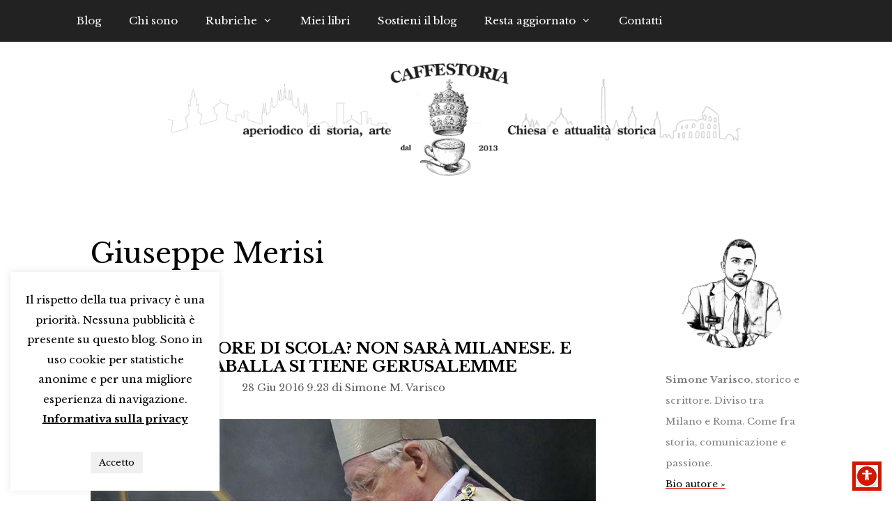

--- FILE ---
content_type: text/html; charset=utf-8
request_url: https://www.google.com/recaptcha/api2/anchor?ar=1&k=6Lf6Y9YUAAAAAKKr6cKqSNFUXGKNviI-N_hGpvmr&co=aHR0cHM6Ly93d3cuY2FmZmVzdG9yaWEuaXQ6NDQz&hl=en&v=N67nZn4AqZkNcbeMu4prBgzg&size=invisible&anchor-ms=20000&execute-ms=30000&cb=xrc7g1knq4h9
body_size: 49817
content:
<!DOCTYPE HTML><html dir="ltr" lang="en"><head><meta http-equiv="Content-Type" content="text/html; charset=UTF-8">
<meta http-equiv="X-UA-Compatible" content="IE=edge">
<title>reCAPTCHA</title>
<style type="text/css">
/* cyrillic-ext */
@font-face {
  font-family: 'Roboto';
  font-style: normal;
  font-weight: 400;
  font-stretch: 100%;
  src: url(//fonts.gstatic.com/s/roboto/v48/KFO7CnqEu92Fr1ME7kSn66aGLdTylUAMa3GUBHMdazTgWw.woff2) format('woff2');
  unicode-range: U+0460-052F, U+1C80-1C8A, U+20B4, U+2DE0-2DFF, U+A640-A69F, U+FE2E-FE2F;
}
/* cyrillic */
@font-face {
  font-family: 'Roboto';
  font-style: normal;
  font-weight: 400;
  font-stretch: 100%;
  src: url(//fonts.gstatic.com/s/roboto/v48/KFO7CnqEu92Fr1ME7kSn66aGLdTylUAMa3iUBHMdazTgWw.woff2) format('woff2');
  unicode-range: U+0301, U+0400-045F, U+0490-0491, U+04B0-04B1, U+2116;
}
/* greek-ext */
@font-face {
  font-family: 'Roboto';
  font-style: normal;
  font-weight: 400;
  font-stretch: 100%;
  src: url(//fonts.gstatic.com/s/roboto/v48/KFO7CnqEu92Fr1ME7kSn66aGLdTylUAMa3CUBHMdazTgWw.woff2) format('woff2');
  unicode-range: U+1F00-1FFF;
}
/* greek */
@font-face {
  font-family: 'Roboto';
  font-style: normal;
  font-weight: 400;
  font-stretch: 100%;
  src: url(//fonts.gstatic.com/s/roboto/v48/KFO7CnqEu92Fr1ME7kSn66aGLdTylUAMa3-UBHMdazTgWw.woff2) format('woff2');
  unicode-range: U+0370-0377, U+037A-037F, U+0384-038A, U+038C, U+038E-03A1, U+03A3-03FF;
}
/* math */
@font-face {
  font-family: 'Roboto';
  font-style: normal;
  font-weight: 400;
  font-stretch: 100%;
  src: url(//fonts.gstatic.com/s/roboto/v48/KFO7CnqEu92Fr1ME7kSn66aGLdTylUAMawCUBHMdazTgWw.woff2) format('woff2');
  unicode-range: U+0302-0303, U+0305, U+0307-0308, U+0310, U+0312, U+0315, U+031A, U+0326-0327, U+032C, U+032F-0330, U+0332-0333, U+0338, U+033A, U+0346, U+034D, U+0391-03A1, U+03A3-03A9, U+03B1-03C9, U+03D1, U+03D5-03D6, U+03F0-03F1, U+03F4-03F5, U+2016-2017, U+2034-2038, U+203C, U+2040, U+2043, U+2047, U+2050, U+2057, U+205F, U+2070-2071, U+2074-208E, U+2090-209C, U+20D0-20DC, U+20E1, U+20E5-20EF, U+2100-2112, U+2114-2115, U+2117-2121, U+2123-214F, U+2190, U+2192, U+2194-21AE, U+21B0-21E5, U+21F1-21F2, U+21F4-2211, U+2213-2214, U+2216-22FF, U+2308-230B, U+2310, U+2319, U+231C-2321, U+2336-237A, U+237C, U+2395, U+239B-23B7, U+23D0, U+23DC-23E1, U+2474-2475, U+25AF, U+25B3, U+25B7, U+25BD, U+25C1, U+25CA, U+25CC, U+25FB, U+266D-266F, U+27C0-27FF, U+2900-2AFF, U+2B0E-2B11, U+2B30-2B4C, U+2BFE, U+3030, U+FF5B, U+FF5D, U+1D400-1D7FF, U+1EE00-1EEFF;
}
/* symbols */
@font-face {
  font-family: 'Roboto';
  font-style: normal;
  font-weight: 400;
  font-stretch: 100%;
  src: url(//fonts.gstatic.com/s/roboto/v48/KFO7CnqEu92Fr1ME7kSn66aGLdTylUAMaxKUBHMdazTgWw.woff2) format('woff2');
  unicode-range: U+0001-000C, U+000E-001F, U+007F-009F, U+20DD-20E0, U+20E2-20E4, U+2150-218F, U+2190, U+2192, U+2194-2199, U+21AF, U+21E6-21F0, U+21F3, U+2218-2219, U+2299, U+22C4-22C6, U+2300-243F, U+2440-244A, U+2460-24FF, U+25A0-27BF, U+2800-28FF, U+2921-2922, U+2981, U+29BF, U+29EB, U+2B00-2BFF, U+4DC0-4DFF, U+FFF9-FFFB, U+10140-1018E, U+10190-1019C, U+101A0, U+101D0-101FD, U+102E0-102FB, U+10E60-10E7E, U+1D2C0-1D2D3, U+1D2E0-1D37F, U+1F000-1F0FF, U+1F100-1F1AD, U+1F1E6-1F1FF, U+1F30D-1F30F, U+1F315, U+1F31C, U+1F31E, U+1F320-1F32C, U+1F336, U+1F378, U+1F37D, U+1F382, U+1F393-1F39F, U+1F3A7-1F3A8, U+1F3AC-1F3AF, U+1F3C2, U+1F3C4-1F3C6, U+1F3CA-1F3CE, U+1F3D4-1F3E0, U+1F3ED, U+1F3F1-1F3F3, U+1F3F5-1F3F7, U+1F408, U+1F415, U+1F41F, U+1F426, U+1F43F, U+1F441-1F442, U+1F444, U+1F446-1F449, U+1F44C-1F44E, U+1F453, U+1F46A, U+1F47D, U+1F4A3, U+1F4B0, U+1F4B3, U+1F4B9, U+1F4BB, U+1F4BF, U+1F4C8-1F4CB, U+1F4D6, U+1F4DA, U+1F4DF, U+1F4E3-1F4E6, U+1F4EA-1F4ED, U+1F4F7, U+1F4F9-1F4FB, U+1F4FD-1F4FE, U+1F503, U+1F507-1F50B, U+1F50D, U+1F512-1F513, U+1F53E-1F54A, U+1F54F-1F5FA, U+1F610, U+1F650-1F67F, U+1F687, U+1F68D, U+1F691, U+1F694, U+1F698, U+1F6AD, U+1F6B2, U+1F6B9-1F6BA, U+1F6BC, U+1F6C6-1F6CF, U+1F6D3-1F6D7, U+1F6E0-1F6EA, U+1F6F0-1F6F3, U+1F6F7-1F6FC, U+1F700-1F7FF, U+1F800-1F80B, U+1F810-1F847, U+1F850-1F859, U+1F860-1F887, U+1F890-1F8AD, U+1F8B0-1F8BB, U+1F8C0-1F8C1, U+1F900-1F90B, U+1F93B, U+1F946, U+1F984, U+1F996, U+1F9E9, U+1FA00-1FA6F, U+1FA70-1FA7C, U+1FA80-1FA89, U+1FA8F-1FAC6, U+1FACE-1FADC, U+1FADF-1FAE9, U+1FAF0-1FAF8, U+1FB00-1FBFF;
}
/* vietnamese */
@font-face {
  font-family: 'Roboto';
  font-style: normal;
  font-weight: 400;
  font-stretch: 100%;
  src: url(//fonts.gstatic.com/s/roboto/v48/KFO7CnqEu92Fr1ME7kSn66aGLdTylUAMa3OUBHMdazTgWw.woff2) format('woff2');
  unicode-range: U+0102-0103, U+0110-0111, U+0128-0129, U+0168-0169, U+01A0-01A1, U+01AF-01B0, U+0300-0301, U+0303-0304, U+0308-0309, U+0323, U+0329, U+1EA0-1EF9, U+20AB;
}
/* latin-ext */
@font-face {
  font-family: 'Roboto';
  font-style: normal;
  font-weight: 400;
  font-stretch: 100%;
  src: url(//fonts.gstatic.com/s/roboto/v48/KFO7CnqEu92Fr1ME7kSn66aGLdTylUAMa3KUBHMdazTgWw.woff2) format('woff2');
  unicode-range: U+0100-02BA, U+02BD-02C5, U+02C7-02CC, U+02CE-02D7, U+02DD-02FF, U+0304, U+0308, U+0329, U+1D00-1DBF, U+1E00-1E9F, U+1EF2-1EFF, U+2020, U+20A0-20AB, U+20AD-20C0, U+2113, U+2C60-2C7F, U+A720-A7FF;
}
/* latin */
@font-face {
  font-family: 'Roboto';
  font-style: normal;
  font-weight: 400;
  font-stretch: 100%;
  src: url(//fonts.gstatic.com/s/roboto/v48/KFO7CnqEu92Fr1ME7kSn66aGLdTylUAMa3yUBHMdazQ.woff2) format('woff2');
  unicode-range: U+0000-00FF, U+0131, U+0152-0153, U+02BB-02BC, U+02C6, U+02DA, U+02DC, U+0304, U+0308, U+0329, U+2000-206F, U+20AC, U+2122, U+2191, U+2193, U+2212, U+2215, U+FEFF, U+FFFD;
}
/* cyrillic-ext */
@font-face {
  font-family: 'Roboto';
  font-style: normal;
  font-weight: 500;
  font-stretch: 100%;
  src: url(//fonts.gstatic.com/s/roboto/v48/KFO7CnqEu92Fr1ME7kSn66aGLdTylUAMa3GUBHMdazTgWw.woff2) format('woff2');
  unicode-range: U+0460-052F, U+1C80-1C8A, U+20B4, U+2DE0-2DFF, U+A640-A69F, U+FE2E-FE2F;
}
/* cyrillic */
@font-face {
  font-family: 'Roboto';
  font-style: normal;
  font-weight: 500;
  font-stretch: 100%;
  src: url(//fonts.gstatic.com/s/roboto/v48/KFO7CnqEu92Fr1ME7kSn66aGLdTylUAMa3iUBHMdazTgWw.woff2) format('woff2');
  unicode-range: U+0301, U+0400-045F, U+0490-0491, U+04B0-04B1, U+2116;
}
/* greek-ext */
@font-face {
  font-family: 'Roboto';
  font-style: normal;
  font-weight: 500;
  font-stretch: 100%;
  src: url(//fonts.gstatic.com/s/roboto/v48/KFO7CnqEu92Fr1ME7kSn66aGLdTylUAMa3CUBHMdazTgWw.woff2) format('woff2');
  unicode-range: U+1F00-1FFF;
}
/* greek */
@font-face {
  font-family: 'Roboto';
  font-style: normal;
  font-weight: 500;
  font-stretch: 100%;
  src: url(//fonts.gstatic.com/s/roboto/v48/KFO7CnqEu92Fr1ME7kSn66aGLdTylUAMa3-UBHMdazTgWw.woff2) format('woff2');
  unicode-range: U+0370-0377, U+037A-037F, U+0384-038A, U+038C, U+038E-03A1, U+03A3-03FF;
}
/* math */
@font-face {
  font-family: 'Roboto';
  font-style: normal;
  font-weight: 500;
  font-stretch: 100%;
  src: url(//fonts.gstatic.com/s/roboto/v48/KFO7CnqEu92Fr1ME7kSn66aGLdTylUAMawCUBHMdazTgWw.woff2) format('woff2');
  unicode-range: U+0302-0303, U+0305, U+0307-0308, U+0310, U+0312, U+0315, U+031A, U+0326-0327, U+032C, U+032F-0330, U+0332-0333, U+0338, U+033A, U+0346, U+034D, U+0391-03A1, U+03A3-03A9, U+03B1-03C9, U+03D1, U+03D5-03D6, U+03F0-03F1, U+03F4-03F5, U+2016-2017, U+2034-2038, U+203C, U+2040, U+2043, U+2047, U+2050, U+2057, U+205F, U+2070-2071, U+2074-208E, U+2090-209C, U+20D0-20DC, U+20E1, U+20E5-20EF, U+2100-2112, U+2114-2115, U+2117-2121, U+2123-214F, U+2190, U+2192, U+2194-21AE, U+21B0-21E5, U+21F1-21F2, U+21F4-2211, U+2213-2214, U+2216-22FF, U+2308-230B, U+2310, U+2319, U+231C-2321, U+2336-237A, U+237C, U+2395, U+239B-23B7, U+23D0, U+23DC-23E1, U+2474-2475, U+25AF, U+25B3, U+25B7, U+25BD, U+25C1, U+25CA, U+25CC, U+25FB, U+266D-266F, U+27C0-27FF, U+2900-2AFF, U+2B0E-2B11, U+2B30-2B4C, U+2BFE, U+3030, U+FF5B, U+FF5D, U+1D400-1D7FF, U+1EE00-1EEFF;
}
/* symbols */
@font-face {
  font-family: 'Roboto';
  font-style: normal;
  font-weight: 500;
  font-stretch: 100%;
  src: url(//fonts.gstatic.com/s/roboto/v48/KFO7CnqEu92Fr1ME7kSn66aGLdTylUAMaxKUBHMdazTgWw.woff2) format('woff2');
  unicode-range: U+0001-000C, U+000E-001F, U+007F-009F, U+20DD-20E0, U+20E2-20E4, U+2150-218F, U+2190, U+2192, U+2194-2199, U+21AF, U+21E6-21F0, U+21F3, U+2218-2219, U+2299, U+22C4-22C6, U+2300-243F, U+2440-244A, U+2460-24FF, U+25A0-27BF, U+2800-28FF, U+2921-2922, U+2981, U+29BF, U+29EB, U+2B00-2BFF, U+4DC0-4DFF, U+FFF9-FFFB, U+10140-1018E, U+10190-1019C, U+101A0, U+101D0-101FD, U+102E0-102FB, U+10E60-10E7E, U+1D2C0-1D2D3, U+1D2E0-1D37F, U+1F000-1F0FF, U+1F100-1F1AD, U+1F1E6-1F1FF, U+1F30D-1F30F, U+1F315, U+1F31C, U+1F31E, U+1F320-1F32C, U+1F336, U+1F378, U+1F37D, U+1F382, U+1F393-1F39F, U+1F3A7-1F3A8, U+1F3AC-1F3AF, U+1F3C2, U+1F3C4-1F3C6, U+1F3CA-1F3CE, U+1F3D4-1F3E0, U+1F3ED, U+1F3F1-1F3F3, U+1F3F5-1F3F7, U+1F408, U+1F415, U+1F41F, U+1F426, U+1F43F, U+1F441-1F442, U+1F444, U+1F446-1F449, U+1F44C-1F44E, U+1F453, U+1F46A, U+1F47D, U+1F4A3, U+1F4B0, U+1F4B3, U+1F4B9, U+1F4BB, U+1F4BF, U+1F4C8-1F4CB, U+1F4D6, U+1F4DA, U+1F4DF, U+1F4E3-1F4E6, U+1F4EA-1F4ED, U+1F4F7, U+1F4F9-1F4FB, U+1F4FD-1F4FE, U+1F503, U+1F507-1F50B, U+1F50D, U+1F512-1F513, U+1F53E-1F54A, U+1F54F-1F5FA, U+1F610, U+1F650-1F67F, U+1F687, U+1F68D, U+1F691, U+1F694, U+1F698, U+1F6AD, U+1F6B2, U+1F6B9-1F6BA, U+1F6BC, U+1F6C6-1F6CF, U+1F6D3-1F6D7, U+1F6E0-1F6EA, U+1F6F0-1F6F3, U+1F6F7-1F6FC, U+1F700-1F7FF, U+1F800-1F80B, U+1F810-1F847, U+1F850-1F859, U+1F860-1F887, U+1F890-1F8AD, U+1F8B0-1F8BB, U+1F8C0-1F8C1, U+1F900-1F90B, U+1F93B, U+1F946, U+1F984, U+1F996, U+1F9E9, U+1FA00-1FA6F, U+1FA70-1FA7C, U+1FA80-1FA89, U+1FA8F-1FAC6, U+1FACE-1FADC, U+1FADF-1FAE9, U+1FAF0-1FAF8, U+1FB00-1FBFF;
}
/* vietnamese */
@font-face {
  font-family: 'Roboto';
  font-style: normal;
  font-weight: 500;
  font-stretch: 100%;
  src: url(//fonts.gstatic.com/s/roboto/v48/KFO7CnqEu92Fr1ME7kSn66aGLdTylUAMa3OUBHMdazTgWw.woff2) format('woff2');
  unicode-range: U+0102-0103, U+0110-0111, U+0128-0129, U+0168-0169, U+01A0-01A1, U+01AF-01B0, U+0300-0301, U+0303-0304, U+0308-0309, U+0323, U+0329, U+1EA0-1EF9, U+20AB;
}
/* latin-ext */
@font-face {
  font-family: 'Roboto';
  font-style: normal;
  font-weight: 500;
  font-stretch: 100%;
  src: url(//fonts.gstatic.com/s/roboto/v48/KFO7CnqEu92Fr1ME7kSn66aGLdTylUAMa3KUBHMdazTgWw.woff2) format('woff2');
  unicode-range: U+0100-02BA, U+02BD-02C5, U+02C7-02CC, U+02CE-02D7, U+02DD-02FF, U+0304, U+0308, U+0329, U+1D00-1DBF, U+1E00-1E9F, U+1EF2-1EFF, U+2020, U+20A0-20AB, U+20AD-20C0, U+2113, U+2C60-2C7F, U+A720-A7FF;
}
/* latin */
@font-face {
  font-family: 'Roboto';
  font-style: normal;
  font-weight: 500;
  font-stretch: 100%;
  src: url(//fonts.gstatic.com/s/roboto/v48/KFO7CnqEu92Fr1ME7kSn66aGLdTylUAMa3yUBHMdazQ.woff2) format('woff2');
  unicode-range: U+0000-00FF, U+0131, U+0152-0153, U+02BB-02BC, U+02C6, U+02DA, U+02DC, U+0304, U+0308, U+0329, U+2000-206F, U+20AC, U+2122, U+2191, U+2193, U+2212, U+2215, U+FEFF, U+FFFD;
}
/* cyrillic-ext */
@font-face {
  font-family: 'Roboto';
  font-style: normal;
  font-weight: 900;
  font-stretch: 100%;
  src: url(//fonts.gstatic.com/s/roboto/v48/KFO7CnqEu92Fr1ME7kSn66aGLdTylUAMa3GUBHMdazTgWw.woff2) format('woff2');
  unicode-range: U+0460-052F, U+1C80-1C8A, U+20B4, U+2DE0-2DFF, U+A640-A69F, U+FE2E-FE2F;
}
/* cyrillic */
@font-face {
  font-family: 'Roboto';
  font-style: normal;
  font-weight: 900;
  font-stretch: 100%;
  src: url(//fonts.gstatic.com/s/roboto/v48/KFO7CnqEu92Fr1ME7kSn66aGLdTylUAMa3iUBHMdazTgWw.woff2) format('woff2');
  unicode-range: U+0301, U+0400-045F, U+0490-0491, U+04B0-04B1, U+2116;
}
/* greek-ext */
@font-face {
  font-family: 'Roboto';
  font-style: normal;
  font-weight: 900;
  font-stretch: 100%;
  src: url(//fonts.gstatic.com/s/roboto/v48/KFO7CnqEu92Fr1ME7kSn66aGLdTylUAMa3CUBHMdazTgWw.woff2) format('woff2');
  unicode-range: U+1F00-1FFF;
}
/* greek */
@font-face {
  font-family: 'Roboto';
  font-style: normal;
  font-weight: 900;
  font-stretch: 100%;
  src: url(//fonts.gstatic.com/s/roboto/v48/KFO7CnqEu92Fr1ME7kSn66aGLdTylUAMa3-UBHMdazTgWw.woff2) format('woff2');
  unicode-range: U+0370-0377, U+037A-037F, U+0384-038A, U+038C, U+038E-03A1, U+03A3-03FF;
}
/* math */
@font-face {
  font-family: 'Roboto';
  font-style: normal;
  font-weight: 900;
  font-stretch: 100%;
  src: url(//fonts.gstatic.com/s/roboto/v48/KFO7CnqEu92Fr1ME7kSn66aGLdTylUAMawCUBHMdazTgWw.woff2) format('woff2');
  unicode-range: U+0302-0303, U+0305, U+0307-0308, U+0310, U+0312, U+0315, U+031A, U+0326-0327, U+032C, U+032F-0330, U+0332-0333, U+0338, U+033A, U+0346, U+034D, U+0391-03A1, U+03A3-03A9, U+03B1-03C9, U+03D1, U+03D5-03D6, U+03F0-03F1, U+03F4-03F5, U+2016-2017, U+2034-2038, U+203C, U+2040, U+2043, U+2047, U+2050, U+2057, U+205F, U+2070-2071, U+2074-208E, U+2090-209C, U+20D0-20DC, U+20E1, U+20E5-20EF, U+2100-2112, U+2114-2115, U+2117-2121, U+2123-214F, U+2190, U+2192, U+2194-21AE, U+21B0-21E5, U+21F1-21F2, U+21F4-2211, U+2213-2214, U+2216-22FF, U+2308-230B, U+2310, U+2319, U+231C-2321, U+2336-237A, U+237C, U+2395, U+239B-23B7, U+23D0, U+23DC-23E1, U+2474-2475, U+25AF, U+25B3, U+25B7, U+25BD, U+25C1, U+25CA, U+25CC, U+25FB, U+266D-266F, U+27C0-27FF, U+2900-2AFF, U+2B0E-2B11, U+2B30-2B4C, U+2BFE, U+3030, U+FF5B, U+FF5D, U+1D400-1D7FF, U+1EE00-1EEFF;
}
/* symbols */
@font-face {
  font-family: 'Roboto';
  font-style: normal;
  font-weight: 900;
  font-stretch: 100%;
  src: url(//fonts.gstatic.com/s/roboto/v48/KFO7CnqEu92Fr1ME7kSn66aGLdTylUAMaxKUBHMdazTgWw.woff2) format('woff2');
  unicode-range: U+0001-000C, U+000E-001F, U+007F-009F, U+20DD-20E0, U+20E2-20E4, U+2150-218F, U+2190, U+2192, U+2194-2199, U+21AF, U+21E6-21F0, U+21F3, U+2218-2219, U+2299, U+22C4-22C6, U+2300-243F, U+2440-244A, U+2460-24FF, U+25A0-27BF, U+2800-28FF, U+2921-2922, U+2981, U+29BF, U+29EB, U+2B00-2BFF, U+4DC0-4DFF, U+FFF9-FFFB, U+10140-1018E, U+10190-1019C, U+101A0, U+101D0-101FD, U+102E0-102FB, U+10E60-10E7E, U+1D2C0-1D2D3, U+1D2E0-1D37F, U+1F000-1F0FF, U+1F100-1F1AD, U+1F1E6-1F1FF, U+1F30D-1F30F, U+1F315, U+1F31C, U+1F31E, U+1F320-1F32C, U+1F336, U+1F378, U+1F37D, U+1F382, U+1F393-1F39F, U+1F3A7-1F3A8, U+1F3AC-1F3AF, U+1F3C2, U+1F3C4-1F3C6, U+1F3CA-1F3CE, U+1F3D4-1F3E0, U+1F3ED, U+1F3F1-1F3F3, U+1F3F5-1F3F7, U+1F408, U+1F415, U+1F41F, U+1F426, U+1F43F, U+1F441-1F442, U+1F444, U+1F446-1F449, U+1F44C-1F44E, U+1F453, U+1F46A, U+1F47D, U+1F4A3, U+1F4B0, U+1F4B3, U+1F4B9, U+1F4BB, U+1F4BF, U+1F4C8-1F4CB, U+1F4D6, U+1F4DA, U+1F4DF, U+1F4E3-1F4E6, U+1F4EA-1F4ED, U+1F4F7, U+1F4F9-1F4FB, U+1F4FD-1F4FE, U+1F503, U+1F507-1F50B, U+1F50D, U+1F512-1F513, U+1F53E-1F54A, U+1F54F-1F5FA, U+1F610, U+1F650-1F67F, U+1F687, U+1F68D, U+1F691, U+1F694, U+1F698, U+1F6AD, U+1F6B2, U+1F6B9-1F6BA, U+1F6BC, U+1F6C6-1F6CF, U+1F6D3-1F6D7, U+1F6E0-1F6EA, U+1F6F0-1F6F3, U+1F6F7-1F6FC, U+1F700-1F7FF, U+1F800-1F80B, U+1F810-1F847, U+1F850-1F859, U+1F860-1F887, U+1F890-1F8AD, U+1F8B0-1F8BB, U+1F8C0-1F8C1, U+1F900-1F90B, U+1F93B, U+1F946, U+1F984, U+1F996, U+1F9E9, U+1FA00-1FA6F, U+1FA70-1FA7C, U+1FA80-1FA89, U+1FA8F-1FAC6, U+1FACE-1FADC, U+1FADF-1FAE9, U+1FAF0-1FAF8, U+1FB00-1FBFF;
}
/* vietnamese */
@font-face {
  font-family: 'Roboto';
  font-style: normal;
  font-weight: 900;
  font-stretch: 100%;
  src: url(//fonts.gstatic.com/s/roboto/v48/KFO7CnqEu92Fr1ME7kSn66aGLdTylUAMa3OUBHMdazTgWw.woff2) format('woff2');
  unicode-range: U+0102-0103, U+0110-0111, U+0128-0129, U+0168-0169, U+01A0-01A1, U+01AF-01B0, U+0300-0301, U+0303-0304, U+0308-0309, U+0323, U+0329, U+1EA0-1EF9, U+20AB;
}
/* latin-ext */
@font-face {
  font-family: 'Roboto';
  font-style: normal;
  font-weight: 900;
  font-stretch: 100%;
  src: url(//fonts.gstatic.com/s/roboto/v48/KFO7CnqEu92Fr1ME7kSn66aGLdTylUAMa3KUBHMdazTgWw.woff2) format('woff2');
  unicode-range: U+0100-02BA, U+02BD-02C5, U+02C7-02CC, U+02CE-02D7, U+02DD-02FF, U+0304, U+0308, U+0329, U+1D00-1DBF, U+1E00-1E9F, U+1EF2-1EFF, U+2020, U+20A0-20AB, U+20AD-20C0, U+2113, U+2C60-2C7F, U+A720-A7FF;
}
/* latin */
@font-face {
  font-family: 'Roboto';
  font-style: normal;
  font-weight: 900;
  font-stretch: 100%;
  src: url(//fonts.gstatic.com/s/roboto/v48/KFO7CnqEu92Fr1ME7kSn66aGLdTylUAMa3yUBHMdazQ.woff2) format('woff2');
  unicode-range: U+0000-00FF, U+0131, U+0152-0153, U+02BB-02BC, U+02C6, U+02DA, U+02DC, U+0304, U+0308, U+0329, U+2000-206F, U+20AC, U+2122, U+2191, U+2193, U+2212, U+2215, U+FEFF, U+FFFD;
}

</style>
<link rel="stylesheet" type="text/css" href="https://www.gstatic.com/recaptcha/releases/N67nZn4AqZkNcbeMu4prBgzg/styles__ltr.css">
<script nonce="ec1Aw5CrWqZXoJ-ybl2t7g" type="text/javascript">window['__recaptcha_api'] = 'https://www.google.com/recaptcha/api2/';</script>
<script type="text/javascript" src="https://www.gstatic.com/recaptcha/releases/N67nZn4AqZkNcbeMu4prBgzg/recaptcha__en.js" nonce="ec1Aw5CrWqZXoJ-ybl2t7g">
      
    </script></head>
<body><div id="rc-anchor-alert" class="rc-anchor-alert"></div>
<input type="hidden" id="recaptcha-token" value="[base64]">
<script type="text/javascript" nonce="ec1Aw5CrWqZXoJ-ybl2t7g">
      recaptcha.anchor.Main.init("[\x22ainput\x22,[\x22bgdata\x22,\x22\x22,\[base64]/[base64]/[base64]/bmV3IHJbeF0oY1swXSk6RT09Mj9uZXcgclt4XShjWzBdLGNbMV0pOkU9PTM/bmV3IHJbeF0oY1swXSxjWzFdLGNbMl0pOkU9PTQ/[base64]/[base64]/[base64]/[base64]/[base64]/[base64]/[base64]/[base64]\x22,\[base64]\x22,\[base64]/[base64]/CnFvCmmZ2HDFDKGB9e8KzESdvw5HDuMK1HT8VJMOMMi5jwqvDssOMwoR7w5TDrkbDpjzClcK5DH3DhHENDGZbDUg/w6Agw4zCoE/Ct8O1wr/CqlERwq7Cr3sXw77Cmjs/Lg/[base64]/[base64]/DgyfDhcODfsKLTD9SVxrDnMOaJcKSw5rDocKGwr5Aw4bDjzgCKmfCtw44YXQAImcCw4B9S8Orwph7ODTCuCXDo8Orwqt/wpdAAcKtFGHDoxMcbsOuQ0YFw4vDs8O4X8Kib01yw41eI13CrMOLRCzDlwh8wrXCv8Ksw5Urw6XDrsKyfsOXN1bDjFDCkcOFwrHCkEAYwqrDrsOjwrHDkigkwqN/[base64]/CsgsjczRBw61Ew6/DkMKFw5VWHcO6wo7CnSNlwozDiGvCqRHCjsKtwpMHw614aGpqwotqGsKXwpcRTn7CsjXCjmlew60FwpJDOhrDuhTDhMKjw4NuacOew6zDp8O/S3saw4dZMwRnwo1JMsKMw5UlwrBOwoh0CMKoKcOzwrVHTWMVNFTDsQ9mA3jDrcK7DMKlYcKXCMKSNTQaw54VQCTDn1DCqsODwr7DhMOswrJLIHfDgcO9DnjDjw5KGUJLNMKlQMKMWsKXw7vDsgvDvsOawoDDmW4zSjwLw7/CrMKKBsOWO8K2w4IXw53CvMKMe8KiwqYGwonDmyQlHT4hwpvDq1ILKMO2w70uwoXDg8O8ShJcI8KdYyvCpXTDqcOsCMKkGxnCpMKPwqHDiRnDrcKDQzEfw5h7axjCnVQ/wrZSNMK2wrBOMcO9ZRvCn0xWwocPw47DvU5dwqxyCsOrelnCnAnCm014DWRpwpNuwrTClklXwqRNw4l3cxPChsOqDcOlwp/CmGY8RSpIKTXDi8O8w5TDtcK2w4RaRsO/R1Jfwr/[base64]/EcOSw5Izw7RhCsKFQVoWR0g6w5Njw5XDvx4Lw5jDisKEUUnCm8KCw73Cp8KBwovCv8KZw5Z1wp1HwqTDvlRnwoPDvX4lw73Dr8KYwqJDw4fCrxB6w6jDi2DCmcOWwr8Kw4taaMO0AHJjwp3DgDPChXXDqW/DtGjCucKMKmpLwrEbw4LCnQDCi8O3w44XwqRoIsO5wq/DucKwwpLCixsBwq7DrMOMMg4iwoPCty0DQWJKw7LCt2E+FmbCtyfDgm3CnsK9wojDi23CsFDDnsKCe3JawqDDncK/wqHDhMOdIMKfwrcraCLDgCUsw57Csko+BMOMVcKBfRDCsMO5DcOVacKlwr1sw5fDrl/CjcKBecKFf8OpwoAkNsOqw4RAwoTDi8OYUjAWdcKfwoo+BcKbK0fDmcOGw6tKScO8wprDnzTCtFoZw6AEwoFBWcK+d8KiNQPDt2RCTsO/[base64]/w5PChHJGw7TDpwjDo8OXwpTDjSjDuijDpRRRwprDiTIMSMO2A13ChB7DjsKfw4QVEzYWw6U6IcOTWMOIAngpKB7CuF/[base64]/Ji5sGl5ZwobDiGdyw57CscKpC8OACVx5w4wSO8KiwqrCpMOOwrPDusO8QX8mJAZneFxcwpfCqwRaRMKPwrwPw5s8MsOJKsOiCsOSw6LCrcKGD8OUw4TCpcOqwrFNw7klw4Qed8KFWDtjwoDDhsOpwobCv8OOw5zDt3TCo2rCgMOYwrxHwo/[base64]/Dh8O+bn7DmcO1KzLCk8O5NRDCs3oBwpbCkiTCg0ULw6BDTMKiLU9fwrHCn8KFw4rDmcK8w5PDh1hUL8K6w5nCv8KnFk0nw7rDqHgQwprCh3ITwoTDusORV1LDuTXDl8Kfflwsw63Cs8OUwqUmwp/Cj8KJwoZew5zDjcK7Iw8EdwZvdcKHw4vDhz0Bw7UOAQrCssOVYsObPsOIWQtPwqrDjjt8wq3Cky/Dj8Olw7MrTMKlwqNdecKGMsKJw5kxwp3DqcKDWUrCu8Oaw4LCisOHwpTCmcOZfSEowqM5aGjCrcK+wqXCrMKww63CosOKwpfDhy7DhEZQwq3Du8K9BhRYdj7DlD53wp7CncKNwofDllTCs8Kow718w7TChsKjw7JiVMOmw5/CiRLDnijDiHBmUirCqGdiSXUVwpVrKMKxXAovRSHDh8Osw6p1w4J6w5jDvAbDj33Dv8K6wrvCg8KKwqE1KMOYSsO1NWBSPsKVw4PCvRpyE1fCjsOYUUDDtMKLwoUXwoXCjT/CrCvDoWrCtkTDhMOHScK4DMOiEcOkWsOrFnU3w64JwoNSWsOvLcOgIyM8wozCncKcwrjDjCVBw48+w6fDocKYwrVxS8OawoPCkC7Ci2DDuMKDw65xbsOZwqJNw5TDpMKawo/CjgzCpCAlNMOFwpZVDcKEC8KFGCooZHBmw7bDh8KBY2w8ecOPwqc/w5QRw6k4PCwPbjUWFcKGNMKUwq/ClsKGw4zCrHnDscKEAMK/HcOiQ8KDw4/[base64]/Ch2XCq2bDksOZw6fCoBzDh0HCq8O3O8KcBsKswr7Ck8OfOcKURMOew6bCkyvCon7Cn10Tw5nCk8OxChFawq3DrTNww6QzwrVtwqVBVXE/w7Urw4JqdhVGcXnDr2rDn8OUVzhvw7gkTBHCp34TcsKeMsOKw5rCpwjCvsKewqDCr8OiZMO6ahDCmm1Pw7jDhkPDl8Ocw4Udw4/Dh8OgGS7CoTwMwqDDlzNeYBvDhsO0wqchwp7Chwpnf8KSw7xzw6jDjsO5w6bDnUckw7HCkMK/wqRMwppSWMOJw7fCpcKOJMOPM8KYw7zDvsKhw6NFwofCo8KHwoFaQ8KaX8OsJcO/w7zDnGjCs8ORcBrDs1DCsUkawoPCnMKxEsO4wo4fwrc1PngZwpECAMKqw44IIFQpwoAlwoDDg1nCtMKSFGw+woPCpzJxfcOuwqXDvMKEwrrCviLDpcK1QixFwrvDgk1AP8Oxw5ttwoXCpcOBw6hsw5J2wo7CrlcQYzvCisOPHwlOwr/Co8KzIzkkwrHCqHDCtw4YAhPCu3IaGzfCvi/CqBlMOk/CnsO4wrbCuTvConckQcOnw7sUG8OZwoUOw5fCmcKaEC9ewofCpWHDnBLDimfDjA4IFsKOLcO1wrV5w47DhiErwrLCqsK+woXCtjvCsVF+JgrCiMOjwqYHJ0UUKMKdw7vDgj3ClzRbcRfDkcK/w5/[base64]/wpogwqbCo8KzbMOhJsKRKTnCp8KMb8KFEB91w5bDjcKtwpjCvcKRw43DhMKDw79GwrnDs8OVXMOkG8OKw7Zxw7Axwo4XU07DlsOkNMOdwotSwrhkw4UTKCdgw5BFwqlUAsORGndrwprDmsO3w7rCrsKDQQLCviXDixDDmUHCk8OUIMKaGR/DkMOII8Kjw7JgMAvDglDDiCTCqyozw7PCtBE5wpfCq8Kcwo1JwqNVAHvDoMKJwosNQXlGfcO7wq3DnsKKe8OTDMKCwo4lB8O/w4jDqsKKBwYzw6LCvydBVSt/w6nCscO3FMOLVQTCjXNAwqJUHmPCpMOjwpVrfTpfIMOmwpc1VsK3MMKhw5tkwod5bQHDnV9Yw5LDtsKuNW18w519wp9tF8Knw7zDiW/DicOhJMOGwrrCm0RHFCLCkMOgwp7CnHzCiXY4w5JAJG/[base64]/CvcOmw6gTAsKmwr3Dr8KZGMKPwrzDu8OYwrrCoRjCtFpsZlPDisKCMEVUwpTDs8KSwr1hw4vDlcOEwozCuRVVaHVNwr0iwoXCqyUKw7Biw6EGw77DrsOefMKOUsK3wrTCuMOFwpjCs28/w4XDisOPACFYN8KeLj3DuDbDlx/ChsKRWMK+w5jDnsOnalTCqsK/w7UICcKuw6DDkHfCn8KsPVbDlGrCsQXCsEHDoMOGw7pyw6DCojjCu3Idwrgvw7ZXJ8Kld8Ocw71+w7YtwrrDig3CqU0Lw47DkRzCuVfDuR4EwqXDkcK2w4pYUhjCoR7CpMOlw4U9w4jDn8OJwo7Cg3bCpsOLwr7DjMOlw5k+MzXCrF/DqDwGOAbDjGMiw7sQw6DCqFrCnWDCncKxwqLCoQ9uwrrCmMKowpkRR8O2wpVoH07Cmmt8RsKfw5pVw7jChMOXwo/DiMOGJCDDr8KtwoPCi0jDvsKhFMOYw5/CnMKKw4DCok83E8KGQkorw5hmwrhTwrYew68dwqjDmnFTV8OewpQvw55iFjEoworDhRDCp8KLwqjCvhnDqcOCwrjDgcO0VCluDnBNFGlYLMO/w7HCisK2wrZEPVsoO8K/wpg4RE3DuxNiREXDpAt4HXA0wqfDj8KiUjNbw45Ow7p/w7zDsnrDtcO/O1LDgcOOw5Z+wooVwpcIw43CsyRNH8KnR8KLw6RCw7dlWMOATy53AT/CqnPCt8OOwoPCuE4EwpTDq3bDt8KgVUDCicOWd8Ogw7EZXhjDoyQneGXDisKAZMOVw54HwpJVIzZaw5LCvcKEWsKmwodUw5bCm8K7U8ODbyMsw7ETbsKPw7HDnR7CscOHVsOIS1/DmHhtIcKUwp0fw47DlsOHKHdJK3pcwpdDwqwgO8Opw5k7wqHDmUBTwqXCqAx9w5TDkVd5TsOjw7nDt8KAw6HDojgKLmLCvMOtDBpUdsK5BCjCu0rCvMKmVknCtwgxGFjCvRjCtMODwqLDs8KfKXTCvj8Iw5/DqwJFwo7DpcKhw7F/wojDpnJPQUjCs8O+w7VJTcOjw6jDpwvCusO+W0vCjUtRw77Cn8KnwoF6wpMgbsOCE31rDcORw74tTMO/ZsOFw6DCmcORw7nDmhFoZcOSZMKEbUTCuVxSw5oCw5cpHcOqwp7CvlnCsXItFsKmdcOnw79IH0hCGWMvDsKpwpHCsXrDnMKuwpTDnzVae3AoXzUgw6MVw5/Cnm5/wprCuh7CkkrCvMO0A8O6EsORwrtGfAHCncKsKk3Cj8O1wrXDqTvCsHEXwrTCogcEwr7DhxrDssOmw6pewpzDocOGw44UwpkVw7hew6U/dMKWCsKcZ3zDgcKFbn0KXMKzw4Ayw4bDo17CnShdw4rCuMO7wphiEMKmKmDDlsOzMcKDAS/Cr2rDs8KUTAMzCj7DrMKDRUnCl8OZwqTDg1DCrhjDj8OBwo9tKx0fCMOLQVVZw4Euw6dsT8Kiw4lCVVrDsMOew4nDr8OGeMOYwqRyXhPDkg/[base64]/[base64]/CoELCl2vCrMOreMKgcsK8Jy7DpMOdD3vCmFhjD0XDt8OILsOuw4EONXF7ZMOVScKrwqJsdsKcw5PDgGB3HwPDrjJ2wqY1wq/DlwvDm2lEwrdcw5vClgPCkcK5Q8OZwqbClC0TwqjCr2k9dMK7a1Bkw7V9w7Izw7RswplSbcOPBsOfX8OIfMOMBsOfw6/DlEvClX7Cs8Ktwo/DjMKxd3jDqhARwpnCmsOnwpbCiMKGGjxpwplDwqvDoS86CsOBw53CkBYVwopLw4QEVsKOwofCvWVSaHpEL8KkOsO/wowWGsOgVFzDksKLfMO/EMOLw7MuT8OkRsKLw79MRTDCiAvDvBtNw6VsAFTDi8O9W8K9woorc8KeS8K0FHPCrMKfdMK4w5XCvcKPAEVUwpdfwofDm0l0w6/[base64]/w4s3w6/DkTXDjsOYT8OhB8ODZcKgdGlyw5xvK8OaBUXDtMOaJxbDrUDDqzVsTsKBw5oEw5l5w5lKwpNAwqpuw5B0LlIAwqpQw6pDY2TDrcKII8KqdsKbN8KjE8Ovf3XCpSIaw65dZyjCnMOgM0sLX8KfYDLCtcOSYMOMwrfCvcKiRgPDrsKyAxTCocKyw6/Cn8OLwpUJd8KEw6wsZSbDnSrCr1/[base64]/ejkHXMOMRcOpw4bCnzwBbiZmw5d5wpHClMOlw5A/L8KfRsKDw4o0w7jCvsORwp86SMOLeMOlCUzDv8Ktw5gBwq1YCmwnRcKwwoYiwpgFwqQQUcKBwrgswpVvKMO1ZcOHw6IbwpjChkvClcORw7HCs8O1HjZkdsOvS3PCqMKSwo5jwqbClsOHFsKmwqbCnsOXwqkrZsK3w4lmbSPDlnMkQsK6w6/DjcK2w4oRd3zDpGHDucOeRxTDrR9vAMKpZnzDp8OwV8OEA8OTwohAM8Odw5vCpsKUwrHDiy8FBFLDqVVIw5Aww5EtX8KSwoXChcKQw78ww7bCswcTw6TCgsK0woTDt24Kw5VEwplVR8KIw4nCpgXCmlzCgMOkYsKUw4bDq8KmCMO/[base64]/DncOQw5hnw6HCn3JGHsKfw79Lwo48w6h6w5vCusKeDcKswrbDrcK9e08aaA7DmmBIOcKMwoQpXWkGWWzDsFvCtMK7w7Iud8Kxw5USNcOsw7/[base64]/[base64]/Cl058w4fCi8Owwp7Du3DCqMOew7rDpErCthLCoC/CkMOeBWvDhy3DpcKqwrfCqsK8dMKFAcKmKMO3GMO0w4bCqcO9wpfCsEwvcxgHbTNuK8K1W8O7w5bDk8KowrdRwpDCrjA/B8ONTQ5meMOcTBYVw6MNw7B8AsOWfMKoL8K7S8KYAsKww5dRS37Ds8O2wq4yb8K0wq9pw7jCu0TCl8Ozw6TCqMKtw63DpcOuw5k2wo9aWcOIwpkJVEnDpcOdBMKkwqUswrTCpkvChsK4w6/DvizCg8KjQjNtw6TDshE9Xxx1Ry5VfRxSw5rChXEsH8O/[base64]/w4kmwo7Ci8KDwphIXnMrKcOjYcKGwqNGw6RrwocxZ8Kkwo1xw7NwwqcHw7bDrcOUe8OmXQxNw6/CqMKWEsKyLwnDtMOGw4zDhMKNwpclccKiwpLCpwDDnMKGw5LDmsKqEcOLw4TDrsOqPMO2w6jDg8OeL8OPw6hATsKIw4vCv8K3WcOENcKoNWnDpiJMwo5xw6/CicKdGMKVw4nDlmVHwrDChsK6w49VZiXCrMOsX8KOw7LCqFvCuTsvwrs1w7lew5ZAKxfCqEYRwr/Cr8OSNcKaC0PChcKzwos/wq/DuXV7w6xgGjDDpEDCtBpzwociwrJjw6NaYGTCtcKlw6w5Rh1iU2c/YVg2RMOhVTkhw5J6w47CocOIwrpsKG1fw4FDIzxWwrTDpMO0P1XCj0t8McKyVXZSVMOtw6/DqsOiwo44DMKzVF0MGMKZY8O3woc/c8K4SCLCpcKcwrrDk8OFKsO3TnLDisKow6DCqjzDscKYw6RTw68mwrrDqcKTw68sNGkuQcK4w5E8w43CpRZ8wosMbMKlw6YKw71yD8OOScODw4TDgMKcM8KXw7VTwqHDosKzFkoSMcKzczDCkcO4w5p+w75Mw4o8wqjCvcKkXsOSw6jDpMK3wrc6MG/CkMKvw53CssKZGypew5/DrsK5S2fCicOPwr3DjsO4w4XCk8O2w7syw4vDlcKNZMOhYsOdGgvDjFPCjsO5bQPCnsOEwqfDs8O1PWE2GUMow55lwrtJw4xmw5R/EUjChkjDszjDmkEVTsOJPAslwqkFwqfDlhTCh8O6wrNqYsKWSwbDlT7CsMKgeWrDk2/CmRMQbcOyXCIEbG/[base64]/[base64]/woFFwoNEw4vCpsOGw5nDtsKWc8OQCngaw6srwrZMwrsrw5rDqcOgXlbCm8K2ZlvCrzfDiArDgsKBwqfCsMOacsKVSMOdw6USP8OQAcKRw4wsXnPDrmfDmcKsw7jDrGMxD8KBw70eTFkSdzU3wrXCm2XCu24IHlrCrX7CmMKvw5fDscOXw5nCq0Bbw5jDuV/DtcK7w67Dhnsaw6x8HcKLw5DDkk13woTDrsK/w7JLwrXDmEDDqG/DvlfCsMOhw4XCuT/DrMKxIsOWYDnCs8O8ZcKPS1JKdcOlXcOpwozDnsKRW8KDwq3Dk8KPWcObwqNVw73Dl8Kfw6VOSj3ClsOCwpZVXsOsIG/Dp8O2UQ7CqlF2fMO8BznDrE8MFMOxDMOmY8KIRG0jegkZw7rDsWECwpEjK8Opw43CsMOLw55ow4lNwqvCk8OCIsOkw6JldQLDosOCHcOVwo0ew7IHw4/DisOEwoMIwrzDi8K2w49Pw7nDicKfwpHCgMK9w5pRBg/DksKAJsOTwqLChnxSwrXDkXh6w6xFw7NDLsK4w4Ixw6k0w5vDjhdrwqTCssOzSkjCsDkMGT8rw6xzKsKhUSAJw4ZOw4zDsMO/D8K2H8OjazDDpsK2exTCgsK3ZFoEGcK+w7LDqT/CiUkpPMOLRkHCjcK+VBQ6QsOXw6zDksOZL09JwpjDsRnDhcK9wrXDlMO0w7UzwonDpUU0w7cOwqREw75gbXPCr8OGw7oew6AkO2MWwq1HEcOmw4nDqw1gOcO1d8KZGMKSw4HDqcKqH8OnNcO2wpTCpiPDrn3CsDzCt8KZwpLCqsK+YFDDvkc/aMOowqvDhEVQYRlWTktqY8OUwqRTEh4lQGx+w54Ww7APwq57P8KOw7g5LMOIwpN1wrvCn8KnKHcAYAfCqhsaw4rClMORbn0qwrsrcsOKw5nDvkPDoyh3w4IPNMORIMKkGC/DiwXDnMOEwpLDq8KRITooemEDw60aw6AHw4bDpMObFG/CocKBw5J8NDhiw5NBw4HCg8Khw4AuFcOBw4HDgiLDsBZFKMOGwqVPIcOxRmDDgcKOwq5cwqvCvsONRQLDtsKXwoAIw6lww4LCkgN1acOZPWRuSmTCnMKqbj8DwpzDtMKoE8Oiw7rCphI/G8KSTMKlw6HCul1ReHbCl2ZWWcKGDMKtw6t7eBjDlcOrSytFXFt/BhMYN8OJZD7DuhPCrx5zwrLDsytBw5UHw77Cr0fDjXQhIX7Cv8KtQjzDmysYw4LDgDTCiMOeUMKeAgVkw6jDqnfCvkJGwqLDuMOwdsOOD8KRwoPDjsOzPGFMMl7Ci8OhA3HDm8KDGcKId8ONVS/CiGBiwqrDvDnCn3zDkhEAwoHDo8KjwovDimJbQsKNw74tcBs7wpYKw5IiKcK1w59ywoBVHlNmw41eZMKnwoXDrMKGw61xMMKQwqTCkcKDwo4ATGfCqcK0FsKoKA/CnDoawo3Crx3CrglHwprClMKZEsORFyDChcKPwpgcIsOuw7TDhTZ7wqoUIsORT8Orw6PDk8OXNcKHwpZoCsOePMO6HWpXwpvDowrCsRfDsDvCjUvCtj9DdWkBAHR1wqHDqcOPwr1mdMKfbsKUw4vDkHLCscOUw7cYB8O7XH17w6EJw7AZKcOUHy8yw48nCMOjY8OkDx/CinsjXsOVDjvDkytOesO9YsODw41/BMOHD8O6UMO6w5AoZA8MYmHCqkrChmvCsGZtLFzDosKkwrjDvMOYDSTCuyTCscOow7LDtwjDsMOUw5RaRg/CgU91NV/Dt8KNdXlrw4HCqsK7SmJASsKzYGDDmMOMZEPDrMKBw5x3Lnt3PsOCG8K9NBAtF3DDhGLCsmARw6PDrMOWwq1gcy7CmBJ6N8KLw4jClxDCuGTCpsKxcMKwwpoyHsKlG31Ow4RLW8ODbTd8wrHDs0wef0Bywq/Dp2oOw589w68wQVsAesKyw79Fw6FnT8Opw7oPNcKPLMKsKiLDiMOhZStiwrzCjcOFVBIBPxjDtsO1w6hHKzwdw7I8wrLDpsKHUMO+w4E1w5DClF/DicK3wqDDgcOdBMOEeMObw6zDnsK/[base64]/DtsOAwpNFX8K0f8Ojw6oNwqHCjjDDm8KCw6fChcO4wr96w5zDj8KdbQEBw4HCpMOAw50cSMKPUidBwpkUQmfCk8OUw4pzAcOsXn4Mw5zCnXxzTm55CMOwwrHDoV0fw5osc8OuEcO6wozDs1zCjTLCnMOqWsO0bDDCuMK1wpbCkkgIw5Fyw6sAd8KZwpY/[base64]/CuhjDmwXCgsO4wpMwfXvCj8K2SjJcwrMfwowUw67ClsKrXCxYwpTCmMKqw748R1PDtsOXw6rDhk1xwo/CksOtYEEySMOPFsKyw6LDgDDClcO3wrnCmcKAEMK2f8KTNsOmw7/CsmPDomR5wr/CjEQXKw16w6M/S1V6wo/CkELCqsKkL8KNZMKOLcONwrPCi8O6ZcOtwoPDvsOTZMOnw4bDkMKYAwPDjC/DkH7DiQtLeQAdwrDDgQbClsOsw4jCk8OFwqAwNMKgwr9cHGtEwo1uwodJwoDDqAAJwpvClQs/J8OSwrjCl8Kzf3rCi8O6CMOkDMKwNxMtNmPCs8K+WMKCwoBGw6LClAcrwroYw7vCpsK0WEtJbAAkwrzDggXCuT3Co1vDmMO6AsK1w7DCsj/DnsKGThXDlhprw745WsO9wqDDnsOcFMOwworCjsKCKyLCqmbClk/[base64]/Dq8ODUsOHV8KMAnpwQ0PDpDMNwrfCr0zDuTtzVH07w7ZVf8K7wp9VdV7CrsOoZMK5VMOMPcKQWFdNYh/DmRvDqcO+UsKPUcORw6nClz7CksKtQAYbDhLDnMK7RxVRCERDZMKiw63Du0zCghnDnk0qwq8/wpPDuC/Csit7T8O9w5vDoGXDmcODbwLCnTtowr3DgMOfw5R0wrozaMOYwqbDjcOvCEp/TWrCug0Uwr4fwr8fPcKgw4nDj8Oww4IDwr0AbicXb2jClcKpARLDgsKnecKxVTvCr8Ksw5XDl8O2PcOXwoMmYhMIwo3CucKfRnnCvcKnw4PCkcO8w4UkC8K6OxkrAR9WJsOkKcKfYcKNcADChynDuMOKw5NOaA3DqcO/wojDomdbCsOhwr1xwrF7w4kpw6TCs3s5HiPDiE3CsMOORcOGwq9OwqbDnsOqwpzDscObJH1KZCzDrHYQw47Dhz8Nf8OiAcKEw4PDosOSwpTDssKewr8uW8OvwrPCvMKXRMOlw4wbRcKuw6fCt8OIWcKbFj/[base64]/CjFldw69JYBLCtMKYwp7DsW3CpEPCp8K9wqxqw6ASw7Q6wqcTwpzDnCo7DsOTMMOww6HCvAB6w6V4wrMuLsOiwpHCvTLCgcKtEcO8ZcOQwojDk1LDjhdMwo/CuMOLw74awqtCw7PCscO0chjCmUBIH0zCvDLCpxLCqRV5JRLCmsK1BjZIwqzCqULCtcORJMK7FkYoZsORFMOJw47CrkjDlsKtPMOxw6zDu8ORw5JHBFPClsK1w7N3w7bDh8O/P8KgacOEwpvDisKvwrEUfMOGWcK3a8OVwrwaw5dWVGZYBkrClcK/VErDjsOewo9lw5XDpMOacU7Dnkdbwr/CoC88EnJcNcO+WMOGYW1zwr7CtWZtwqnCiGpie8KYbVvCk8O9wqIDwpZTw44Aw4XCo8KqwoPDjU/CmGlDw79pTMOdEnnDvMO+E8ORAxXCnlkkw7TCqU7CrMORw4DCpnNvHRLCv8KUw4xDKsKNw41vwqHDqCDDsggWw4gxw6E4wqLDgCh5w7QgbMKXWytVVTnDuMOdeEfCjsOnwqJLwqlyw7DCp8OYw5UvN8O3w7kCZHPDk8Ovw5sJwrh6d8KUwqlAMcKLwpnCmn/Dok7CtMOnwqN6fFEIw5l6U8KUMWAfwrE/C8OpwqLDvmwhEcKiXsKoWsKNFMOoHgTDklbDpcKhe8KpBEs1w4dlBn7DgcKAwpRtSsK+CsKJw6rDkjvCtQ/DlAxsMsK6C8OTwoXDtHDDhCwvanvDvhQBwrx+wrNuw7jCtV/DlMOZNg/DlsOfw7NnH8K7wqPDtEPCiMKrwpYvw6JfQsKtD8OmGsK1TcK6FsOyLUPDq2TCksKnwr/[base64]/wpBaw4BlAMK/wrXDqzEBAyJVw6TCuxpSJhvCp3MewqnDmEQCVsO8NMOvwrnDoBEXwq8owpLCr8Kiw53Dvj8XwqIIw5xbwpbCpBJ+w5hGWwITw6srDsKXwrvDmEE4wrg6DMO/w5LCtsKywoPDpjsjdyU6EivDnMKNQybCqUJgI8KhAMOmwoxvw7vDlMKsWRhcHsOdTcKRH8KywpUewo3DksOeEsKPdsOww7dkczpKw797w6VmRWQTJA7DtcKQMmLCicKjwq3DrD7DgMKJwrPCrQkRXT0pw6vDucKyG2cfwqJOCCB/HRzDk1EqwpXCrcKpB2glHjFVw67CvAbCpTfDlcK7w6XDnQFGw7lsw4AVA8OGw6bDu0VBwpEpKmdJwpkKEMOpAjvDpgI1w5MZw73Ctn40Ng90wr8BJsO8NFZ6HsK9dcKzAG1ow7/DmcKPwpZ8eU/DkBvCqEbDtwplEBXCpWrCjsKkAcO5wq46FTEfw4ofIyjCjAMjcSc+Cx52HDgUwr5Rw4JBw7w/KsKJIcOvc0jCig9LPTPCk8OxwovDisO0wqh5eMOHIkLCrUrDo0BJwp1nXsOwWBtiw6wkw4PDusOhwrVHdkpjw7Eda0XDvsKDcTA/[base64]/CisOLwpbCisK/wq1jw714W3dDwpl3M8OkNMKuwrkvw7rCscOWwqYdIjvCp8O2w6PCqhzDm8KPGcOJw5vDpcOpw5bDuMKsw6nDmigLNhsZAcOsMDvDqjXDjFAKREZmecO0w6DDvcKzV8Kxw7AWLcKVB8KjwqI0woMPeMKJwpkOwpvCkUkCXEU2wpTCn1XCpMKAFXfCrsKuwpA7wrHClg/ChzA+w4wVKsOOwqFlwrEYLmPCtsKWw6o1wpLCqSHDgFYrBHfDhMONBSN9wqkKwq5qbxTDnDHDrMKOw7wIw7nDnF4fw5Euwp5hE3vCm8KEwoVbw5oKwqoJw6JXw5o9w6ggdlxmwpHCmSvDj8KvwqDCulcAFcKIw4TDpcKrbFIwV2/DlMK3R3TDmsOlTcKtwonChQIlA8KZwqt6GMO2w4ECbcKrV8OCbVBzwq/DhMKmwqvCkGMwwoNEwpvClwDDmsK4SWM1w5EMw6tlKxHDmcKyV0HCijsqwpVnw7QFZcOsSwc/w6HCg8KUDMKPw6VCw7BnXTolIyXCsQUrAcK3RDTDhMO6PMKRUAZRdsKfPsOqw4nDrgvDt8OSw6Q1w7hNDX5/[base64]/DlUjCucO6wpPCksOlMHwKw6rDrMKOw7pJwpHCgcK6wqjDmsKYOQ/Dq0rCtWvDulzCr8OwaWDDj0YkX8Odw4ImMsOdXMO6w5Ucw6zDjF7Dljoqw6vCmcKHw64IR8KGJjoCecOfFkfCpz/Dg8OdWxc4YsKJYCFdwrtVfzLDgnsBbWnCr8KSw7RaEWLCuXTCsU3DoHUYw6lNw5LDicKDwpvClMKww7PDoEHCpMKRHELCgcOeOsK1wqsqDsKsSsOuw4oIw6w+chHDgi/DomkLVcOSCkbCjj7DjVciLw5Nw6AAwpRvwp0TwqHCuGvDmMKzw5IDZMKLKWnCoDQkwrnDpcObWGt1bsKiGMOBWTDDm8KWRgpEwoohAsKlNsKKF1p9LsOCw4XDlnl+wownwqjColHCpgjCtWZVfi/DucOSwqfDsMK+QH7Cs8OsZA0xRFwmw7DChcK0RsKWNDXDrMOcGhJ3bCUaw4UUccKLwr7CrsOcwp1vfsOGImI0wpzChwN3c8KowrDCrk4kUx5Hw7TDisOwIsOzw5LCm1phX8K2fVXDsXjCq188wrMqFMOvT8OOw7vChhXDq3s/DMOdwoBpM8O/w4vDnMK8wqR7b0UzwoDDqsOqWhFQZhXClywtRsOqV8KcCXNTw4DDvSPDtcKAX8OpRsKXHsOLRsK0AsOvwqF9wpRhBjDDhgcVHD/DljHCu15Swol0VXNIUz5ZPlLCl8OOccORD8KQw7TDkwrCiR/DksOiwqnDhFpKw6vCncOLwpYCYMKuSsO4wpPCkG3CtAPDtBtVOcO0VgjDv1RJRMKBw7MTwqlBWcOqPQF6w5vDhAhBXl8Ww5nDhMOEAA/[base64]/[base64]/CjsO+w75XZCZDGMKPw4VDwqbDqcOGX8OjB8OZw63Cj8OZDw4dwoXCk8KSJMOeQ8K8wrTCvsOmw6F2EXI/aMOQUT5YBHdzw47CscKzS2toaX5MfsKawplWw7VMw58owoAHw4LCsAQWG8ORwqAtWMO+wq3DqicZw6XDoVfCn8KNQUTCn8O2ZQoQw7JWw6xnwo5uWsK2ZcO9DQLCtsOBHMK4ZwAjVsOTwrI/[base64]/w79iwovCs8Kew6wmb8OBwoPDiBIZYMKlH8OrGxotw5d0bhXDp8KVc8KXwqY1aMKwVWPDvBDCqsK9wpfCnMK+wqR+OcKsSMKVwr/[base64]/SAbDn24UTixAV8KCTMKHXybDhxBHw7koFSvDu8Kdw7zCocOABSAqw5fDjU1kCQPCusKlwr7ChcOvw6zDpMK3w57DscO7wrdQTCvClcKwMncAWsO9w6kqwr/ChMOcw6TDi1jDqMK9wrPCocKkw4kAYcOdH3DDjsO3WcKtX8OrwqzDsQ4UwpxXwp4sB8KxISrDpcKRw4rCr2XCtMO7wqrCvMKsZxwFw63Co8KzwpDDv2V9w4gGbsKEw4JxIcOYwowgw6VqZ00HTVrCgWNCQn8Rw7g7wrzCpcK1w4/[base64]/DoxEGw6dtNXpQw5zCoHdXwqnDgsKdScKBwrnDn3fDhWt+w4XClRNaSxRlB3fDrjRdCcOycFjDncK6wrQPQXViwrU0w7kRVU3CusKmD15gNjVBwoDCt8O1CCXCrGbDmVQaSsO4a8Kzwpopwr/CmcOTwofCvcOww60NNcKtwp1cMsKBw4/CqWHCssKNwrvCgHl9w7HCrVDCtibCqcOMfmPDgjVBw4nCqAA6w53DnMKyw5/DvhHCi8OXw4V0woHDnRLCjcKQIx4dw6rCk2vDmcKyU8K1S8OTLwzCv1lndsK3csK2HS7CgcKdw614LybDg3IoR8OGw6XDncOEBsOqYsK/FsOvw6zDvFTDhBfCoMK3asKtwp9gwoLDnhJ/VkDDpx3CpVNRdmhiwoXCmwLCrMOiJxjCnsKlQ8K+asKsSU/Dm8K7wpzDncK7CBrCpFLDq3M6w6nCpcOJw7rCpMKkw6ZQSBrDrcKwwpcuasO2wr3CkgXDvMK2w4fDrVR2FMOQwpcRUsO6woLCkCdvBmDCoEMQw6nChMKPw6MPR2/Cog52w6LDp3IFFRrDuGA1aMOtwqRGN8OzRRFZw4/CnMK5w7vDpsOGw7fDpHzDisO8wr3CkU7DosOew6zCgMK9w59zPgLDrMKUw5XDmsOBKjE7BG/DkcKew6UacMOsZMO/w7NuRMKtw4V5wpvCpMO5wo/DrMKcwpnCi0vDjCXDtWPDg8OhYMKJRcOET8OZworDsMOYKH7CiENQwrwnwrcqw7fCnsOGwqx/wqbDq1cacj4Jw6wuw5DDmB3CvgVfwprCphlcc0PDjFcAwrbCqxLDpcO0TU9JAcOdw4HCgcKzw5QpG8Kow4rDiBTCkT7DvnUZw6NjQgF5wptWw7MDw7gFScKrYxHCkMOXXgLCk2vCjCTCo8KJaH5ow7/CicOPUCLChcKMWMKgwrsYbMKFw6A2RWdQWAhewrnCucOre8Kaw6nDi8OPQsOGw7Z6EMOZCn/DuWLDvljCu8KRwpDCjVQUwpdiHMKdMMK/J8KWAcOiQjXDj8O3wr46MTDDrgd7w5HCgSl+w5ROVX1Cw5INw54Cw57ClcKMbsKIRTcvw5oIEcOgwqLChsOnd0TCh2Qcw5o3w4DCu8OrRnfDk8OIYUfDiMKKwo3CrsO/w5DDr8KHXsOsEULDt8K9HsK7wqgaWx/DscOEw4g9ZMKRwqzDmVwnasOmdsKYwoPCtMKzPwfCo8KoMsKgw7PClCTCgxvCocOIN11Fwp/DssOAfygVw4U1wrApCcOCwr9JKMOTw4PDrjTDmS88BsK3w5fCozpsw6rCoyJuw4ZLw6o0w68jLXzDoCfCm0jDvcOvZsKzP8KZw4XCs8KBwrk6wrHDg8KTO8Oyw6J+w7dSZzU0PjgFwp3Cj8KgNB7Ds8KsTMKoFcKsD3/CtcOFwozDsmIUSyLDgsK2D8OWw4kIHSjCr2Y7woTDnxjDsHjDlsO4ZMOiaWTDthPCpRHDoMOhw5TCn8Oiw5vDjyQ3wo3DjMK2IcOcw61YU8K9LcKYw6MHGMOJwqRnWcKNw73CimkNJALDscOnSC0Xw4tqw5/[base64]/DpMK+AMOqP8OYwrbDq8KiwpPDrEvCu2oGeMOHYmfCvMKMwpUMwpLCjcK1wqHCtSQHw54Cwo7Ct1vDiQdwGW1sTMOLwoLDvcO6AcKDSsO3SsOMTgBCGzhWAMO3wo91RQHDicKqw7vCoHM6wrTCt1Nzd8KHQ3TCisKuw6HCo8K/[base64]/wpkFw5LCn8OtcjJlw4NQw57CnsKqIcK2wo9Mw5U/EMKTwrcOwpjDtDN3Cj9lwrAXw4DDmMKSwo3CtTxdw7Yrw4zDmhbDq8Opw4xDEcKQJWXCgE0UL2jCu8OWfcKfw6lhAUrCoV9JdMKBw47Dv8Kgwq7ChMOEw7/CpsO4dU/[base64]/DhBfDk8KzwrHDnTzCq8KqL3DCksKVGcKbEMKUwqnCqRLCnMONw4DCsw3DgsOQw4nDvsOxw59lw44Eb8OYWy3CssK7wp/CgGLCusOcw6LDvSAsD8Ohw7fDsAbCqWXCucKEDEfDvx3CkMOTcELCoF08ccKYwpXDrSYaXirDtMKvw5QXTlccwpjDtznDiRMuFwZww7HCrVoNUCQebBbCnQNbwp3DjQ/CrAjDuMOjwoDDjF1hwpxOPMOZw7bDkcKOw5fDok8Dw4Zew7LDjsOFQG0EwpDDuMOFwoPCnVzCk8ObPhxtwqF/[base64]/[base64]/DtzNbBh/Chkp1MsORw67DpMObw5TDl8O9AcOWZxvDhsKaw5QpwpV+JMOjCcKbS8O0w6RNDAkXScOEZcKzwqPCnnEVPmbDpsOQIgBFccKUUsOeIxhRBcKkwqVww6pNM3jCgHNTwpLDgS1cVjNCw7XDusKDwosGKE3DosOkwoUUfC1dw4Qmw5B/[base64]/CqcKqw5xbYsKuw4V2KCTCjlU9GU7DosO/[base64]/CvMO9wpfCm8O6w4AEXWzCtUVKBipqw5h4dsKTw4cIwp0Xwo7Co8KhM8OJFTTCi3nDhR3DuMO3fmcWw7vCgsOweF/Dk0gHwp/ClsKnw4jDqE4bwr87GzDDu8OnwoIDwpd8woIiwonCjS7DqMOeSSjDglQpBz3Dq8OswqrDmsK6NQh3w4LDssKuwphow7EMwpBCNCHCoFjDmcKIwojDm8K4w7R8w6rCjRjDuUpEwqbCuMKxXRxpw5JHwrXClSQFZsOZbsOpSsKSFMOuwqLDvC/DgsOFw4fDnk0/JsKnHMOfFTPDlR5qesKeUMKOw6HDj2MOUy7DisOvwp/[base64]/NsKhczfDiMOMKMKEw7/[base64]/w5jCgQkfw4BNwp7Coitow5ggwpjDhwvDvFnCm8OCw6DCncK1N8OWwqnDnWovwrc9w55owpNSOMOqw5tXEEF8FTfDiGfCucO7w6fChBjCncKsGyjDlsKsw53CisORw63CvcKYwqYGwowJwoVXShZpw7IrwrIfwqTDsQ/Cr2ZPIxtywprDkitow6nDv8O5w5HDtR8lEMK4w5AXw4DCocOxV8OZNQjClyHCu3TCv2UJw4RdwpDDnxZ5ScOQWcKkesKbw4tJH15TdTvDjMOzTkIQw57CllbCmkTCocKUfsKww5cpwqcewo0Aw57ClDvCmCxcXjUibmrCmRLDnh/[base64]/CsE5oa8KFwqcIFwHCgwIBGAVQZRLDmcKgw4zCvmfCisK5w4YGw5kow7ovMcO7wrImw44nw5bCjU0HCsO2wrgGwop/wpTChh4iB0nCtMOrdyoUw47CpsKMwoTCkVLDisKfMEI1PlFxwrUhwp3DvzTCkWh6woRiSi/CvsKTa8K1fsKlwqbDscK2wqDChFPDtFtKw5zDmMKdw7hAXcKEaxXDtsO6QW7DljFQwqpiwr0mWA7Cum53w4HCs8K2w70Yw78/wobCoERhd8KPwp8iwrZvwos4ag7Cgl/DqAlgw77DgsKCw7XComMmwplzKC/DjBvCj8KodMOqwoDDkG3CrcK0wpAuwr8Kwp9uDljCllsrG8KPwpoYaH7DucK/w5dKw7M/IcKqdMKtYBZPwrVGw6hOw7wPw55dw5c3wpzDvsKTTcOnX8OBw5A9RcKne8KgwrR8wofCnsOgw53Ds0rDqsKkRSY4ccKSwr/DpMOdO8O4wqnCkzkEw68Jwqlqwp/DunXDrcOlacOQcMOibsOPL8OLFsOew5vCsHHDtsKxw6nCu2/Clk7CuXXCtgXDuMKewqtYBMOoI8KTOcOcw7V0w7kcwpgJw4c2w70AwoBoHXxePMOEwqISwoLCilBtFAwPwrTCg00jw6wgw6wRwr/CtcOvw7TClQtuw4oXP8KyPcOnV8KVXMKmRWHDkhVbVFlUwoLChsOwZsO+DljDkcKMYcOew7VTwrfClG/[base64]/S8Ocw4fCnsK9csKHw6xWwptrAcKca8KAV8OwwpEbWkXCpsOWw7XDq2FrDV3DkcO6d8OBwqV8G8K9w4TDgMKSwprCk8Kiwr3CtArCh8K+RMK+AcK/X8OUwopqScO/[base64]/DqcOwDcOYRT3DmXVxEyAqXU5Vw6TCrcOcM8OIIMOSw7LCtDHCjF/[base64]/DmsOBw5TCjQAmwonCiw0Cwq5oAV3DjsK2w6vCtsOVDWV1fkJ2woXDmsONKVrDpzlTw7PCpXdawpnDtMO6fU/ChgHCpCfCgCTCtMKxQMKJwooxC8K9ZMKrw58SQsKlwr59G8KFw5d/BCrDgMK2dsOdw7FYw5hvDsKgwq3DrcObw4bCicO+eAtRYndrwpc7YXzCqmVZw6bCk2YpbHzDhsKkHioKP23CrsKdwqU\\u003d\x22],null,[\x22conf\x22,null,\x226Lf6Y9YUAAAAAKKr6cKqSNFUXGKNviI-N_hGpvmr\x22,0,null,null,null,1,[21,125,63,73,95,87,41,43,42,83,102,105,109,121],[7059694,618],0,null,null,null,null,0,null,0,null,700,1,null,0,\[base64]/76lBhn6iwkZoQoZnOKMAhnM8xEZ\x22,0,0,null,null,1,null,0,0,null,null,null,0],\x22https://www.caffestoria.it:443\x22,null,[3,1,1],null,null,null,1,3600,[\x22https://www.google.com/intl/en/policies/privacy/\x22,\x22https://www.google.com/intl/en/policies/terms/\x22],\x22osMeTobRQ1PLSMRl69GMSDjyV+Z83mNBL/y5xBAlSAs\\u003d\x22,1,0,null,1,1769908409792,0,0,[130,112,11],null,[87,35,4],\x22RC-ggc0UsZWIIVhAQ\x22,null,null,null,null,null,\x220dAFcWeA4Jg1gbbVnLhlRiOU_Pzt81tZYK9moTM4re7XUadtrx3LhmLyeB1FhXaoVtgj_db5NxpdU5eNM6Y_FlsRT5etmpFS62ag\x22,1769991209728]");
    </script></body></html>